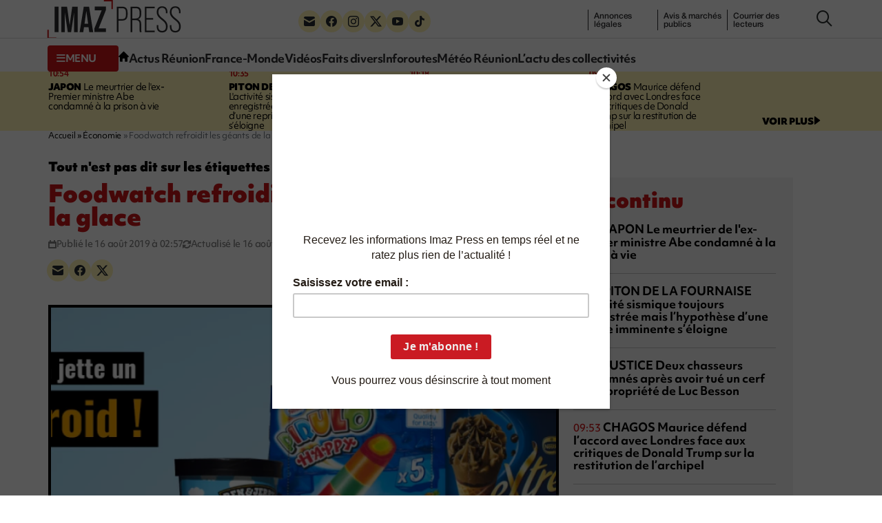

--- FILE ---
content_type: text/html; charset=UTF-8
request_url: https://imazpress.com/economie/foodwatch-refroidit-les-geants-de-la-glace
body_size: 11549
content:
<!DOCTYPE html>
<html lang="fr">
<head>
	<meta charset="utf-8" />
	<meta name="viewport" content="width=device-width, initial-scale=1.0">

		<script>
	window.Sddan = {
		"info": {
			"hd_m" : "",
			"hd_s256" : "",
			"uf_postal_code" : "",
			"uf_bday" : "",
			"uf_gender" : "",
		}
	}
	</script>

	<script type="text/javascript" src="https://choices.consentframework.com/js/pa/31443/c/uMdhH/cmp" referrerpolicy="origin" charset="utf-8" async></script>
	
		
    <title>Foodwatch refroidit les géants de la glace</title>
<meta name="description" content="[ÉCONOMIE] 💶  Dans un communiqué datant du 14 août, Foodwatch a alarmé sur la composition de quatres produits glacés phare de l&#039;été. Les producteurs sont accusés de ne pas tout indiqué quant à la composition des glaces commercialisées.">
<link rel="canonical" href="https://imazpress.com/economie/foodwatch-refroidit-les-geants-de-la-glace">
<meta property="og:title" content="Foodwatch refroidit les géants de la glace">
<meta property="og:description" content="Dans un article datant du 14 août 2019, Foodwatch (organisation non gouvernementale de défense des consommateurs) a alarmé sur la composition de quatres produits glacés phare de l&#039;été. L&#039;ONG accuse les producteurs de ne pas tout indiquer sur les étiquettes concernant la composition...">
<meta property="og:type" content="article">
<meta property="og:article:published_time" content="2019-08-15T22:57:00.000000Z">
<meta property="og:image" content="https://imazpress.com/thumbs/1200x630/source/0865331001565793416.png">

<meta name="twitter:title" content="Foodwatch refroidit les géants de la glace">
<meta name="twitter:description" content="Dans un article datant du 14 août 2019, Foodwatch (organisation non gouvernementale de défense des consommateurs) a alarmé sur la composition de quatres produits glacés phare de l&#039;été. L&#039;ONG accuse les producteurs de ne pas tout indiquer sur les étiquettes concernant la composition...">
<meta name="twitter:images0" content="https://imazpress.com/thumbs/1600x800/source/0865331001565793416.png">
<script type="application/ld+json">{"@context":"https://schema.org","@type":"NewsArticle","name":"Foodwatch refroidit les géants de la glace","description":"Dans un article datant du 14 août 2019, Foodwatch (organisation non gouvernementale de défense des consommateurs) a...","url":"https://imazpress.com/economie/foodwatch-refroidit-les-geants-de-la-glace","image":{"@type":"ImageObject","url":"https://imazpress.com/medias/source/0865331001565793416.png"},"headline":"Foodwatch refroidit les géants de la glace","mainEntityOfPage":"https://imazpress.com/economie/foodwatch-refroidit-les-geants-de-la-glace","articleSection":"Économie","articleBody":"Dans un article datant du 14 août 2019, Foodwatch (organisation non gouvernementale de défense des consommateurs) a alarmé sur la composition de quatres produits glacés phare de l'été. L'ONG accuse les producteurs de ne pas tout indiquer sur les étiquettes concernant la composition...","datePublished":"2019-08-15T22:57:00.000000Z","dateModified":"2019-08-16T05:08:00.000000Z","author":{"@type":"Organization","name":"Imaz Press Réunion","url":"https://imazpress.com"},"publisher":{"@type":"Organization","name":"Imaz Press Réunion","logo":"https://imazpress.com/build/assets/favicon-300x300-8f9e95f8.png"}}</script>

	<link rel="preconnect" href="https://cdnjs.cloudflare.com" crossorigin referrerpolicy="no-referrer">
	<link rel="preconnect" href="https://use.typekit.net" crossorigin referrerpolicy="no-referrer">
	<link rel="preconnect" href="https://p.typekit.net" crossorigin referrerpolicy="no-referrer">

	
	<link rel="stylesheet" href="https://use.typekit.net/tau1ide.css" referrerpolicy="no-referrer">

	<script defer src="https://cdnjs.cloudflare.com/ajax/libs/jquery/3.6.3/jquery.min.js" integrity="sha512-STof4xm1wgkfm7heWqFJVn58Hm3EtS31XFaagaa8VMReCXAkQnJZ+jEy8PCC/iT18dFy95WcExNHFTqLyp72eQ==" crossorigin="anonymous" referrerpolicy="no-referrer"></script>
	<script defer src="https://cdnjs.cloudflare.com/ajax/libs/bootstrap/5.2.3/js/bootstrap.min.js" integrity="sha512-1/RvZTcCDEUjY/CypiMz+iqqtaoQfAITmNSJY17Myp4Ms5mdxPS5UV7iOfdZoxcGhzFbOm6sntTKJppjvuhg4g==" crossorigin="anonymous" referrerpolicy="no-referrer"></script>
	<link rel="stylesheet" href="https://cdnjs.cloudflare.com/ajax/libs/photoswipe/5.4.4/photoswipe.min.css" integrity="sha512-LFWtdAXHQuwUGH9cImO9blA3a3GfQNkpF2uRlhaOpSbDevNyK1rmAjs13mtpjvWyi+flP7zYWboqY+8Mkd42xA==" crossorigin="anonymous" referrerpolicy="no-referrer" />
<script src="https://cdnjs.cloudflare.com/ajax/libs/photoswipe/5.4.4/umd/photoswipe.umd.min.js" integrity="sha512-BXwwGU7zCXVgpT2jpXnTbioT9q1Byf7NEXVxovTZPlNvelL2I/4LjOaoiB2a19L+g5za8RbkoJFH4fMPQcjFFw==" crossorigin="anonymous" referrerpolicy="no-referrer"></script>
<script src="https://cdnjs.cloudflare.com/ajax/libs/photoswipe/5.4.4/umd/photoswipe-lightbox.umd.min.js" integrity="sha512-D16CBrIrVF48W0Ou0ca3D65JFo/HaEAjTugBXeWS/JH+1KNu54ZOtHPccxJ7PQ44rTItUT6DSI6xNL+U34SuuQ==" crossorigin="anonymous" referrerpolicy="no-referrer"></script>
<script defer src="https://cdnjs.cloudflare.com/ajax/libs/slick-carousel/1.8.1/slick.min.js" integrity="sha512-XtmMtDEcNz2j7ekrtHvOVR4iwwaD6o/FUJe6+Zq+HgcCsk3kj4uSQQR8weQ2QVj1o0Pk6PwYLohm206ZzNfubg==" crossorigin="anonymous" referrerpolicy="no-referrer"></script>
<link rel="preload" href="https://cdnjs.cloudflare.com/ajax/libs/slick-carousel/1.8.1/slick.min.css" integrity="sha512-yHknP1/AwR+yx26cB1y0cjvQUMvEa2PFzt1c9LlS4pRQ5NOTZFWbhBig+X9G9eYW/8m0/4OXNx8pxJ6z57x0dw==" crossorigin="anonymous" referrerpolicy="no-referrer" />
<link rel="preload" href="https://cdnjs.cloudflare.com/ajax/libs/slick-carousel/1.8.1/slick-theme.min.css" integrity="sha512-17EgCFERpgZKcm0j0fEq1YCJuyAWdz9KUtv1EjVuaOz8pDnh/0nZxmU6BBXwaaxqoi9PQXnRWqlcDB027hgv9A==" crossorigin="anonymous" referrerpolicy="no-referrer" />
	<link rel="preload" as="style" href="https://imazpress.com/build/assets/app-04ecd06f.css" /><link rel="modulepreload" href="https://imazpress.com/build/assets/app-6ba3e5bf.js" /><link rel="stylesheet" href="https://imazpress.com/build/assets/app-04ecd06f.css" /><script type="module" src="https://imazpress.com/build/assets/app-6ba3e5bf.js" defer></script>
	<link rel="icon" href="https://imazpress.com/build/assets/favicon-150x150-ca6c2919.png" sizes="32x32" />
	<link rel="icon" href="https://imazpress.com/build/assets/favicon-300x300-8f9e95f8.png" sizes="192x192" />
	<link rel="apple-touch-icon" href="https://imazpress.com/build/assets/favicon-300x300-8f9e95f8.png" />
	<meta name="msapplication-TileImage" content="https://imazpress.com/build/assets/favicon-300x300-8f9e95f8.png" />

			<link rel="alternate" type="application/rss+xml" href="https://imazpress.com/feed" title="Imaz Press Réunion">
				

	
		<meta name="apple-itunes-app" content="app-id=1642212407">

		<!-- Liste des tags pour le site : imazpress.com -->

	<!-- Page : home -->

	<!-- Script programmatique -->
	<script type="text/javascript" src="https://tagmanager.smartadserver.com/2044/664169/smart.prebid.js" async></script>

	<!-- Script générique -->
	<script type="application/javascript" src="https://ced.sascdn.com/tag/2044/smart.js" async></script>
	<script type="application/javascript">
		var sas = sas || {};
		sas.cmd = sas.cmd || [];
		sas.cmd.push(function() {
			sas.setup({ networkid: 2044, domain: "https://www8.smartadserver.com", async: true });
		});
				sas.cmd.push(function() {
			sas.call("onecall", {
				siteId: 664169,
				pageId: 1989808,
				formats: [
				{ id: 44149, tagId: "WEB_HABILLAGE" }
				,{ id: 44152, tagId: "WEB_INTERSTITIEL" }
				,{ id: 79409, tagId: "WEB_MBAN_ATF0" }
				,{ id: 84652, tagId: "WEB_MBAN_ATF1" }
				,{ id: 106522, tagId: "WEB_MBAN_ATF1A" }
				,{ id: 84653, tagId: "WEB_MBAN_ATF2" }
				,{ id: 122661, tagId: "WEB_MPAVE_ATF_READ" }
				,{ id: 79425, tagId: "WEB_MPAVE_ATF0" }
				,{ id: 105152, tagId: "WEB_MPAVE_ATF0A" }
				,{ id: 84657, tagId: "WEB_MPAVE_ATF1" }
				,{ id: 106521, tagId: "WEB_MPAVE_ATF1A" }
				,{ id: 121165, tagId: "WEB_FOOTER" }
				],
				target: ''
			});
		});
			</script>
			<!-- Google Tag Manager -->
	<script>(function(w,d,s,l,i){w[l]=w[l]||[];w[l].push({'gtm.start':
	new Date().getTime(),event:'gtm.js'});var f=d.getElementsByTagName(s)[0],
	j=d.createElement(s),dl=l!='dataLayer'?'&l='+l:'';j.async=true;j.src=
	'https://www.googletagmanager.com/gtm.js?id='+i+dl;f.parentNode.insertBefore(j,f);
	})(window,document,'script','dataLayer','GTM-TKRLPKQ');</script>
	<!-- End Google Tag Manager -->

		
	<script type="text/javascript"> (function(c,l,a,r,i,t,y){ c[a]=c[a]||function(){(c[a].q=c[a].q||[]).push(arguments)}; t=l.createElement(r);t.async=1;t.src="https://www.clarity.ms/tag/"+i; y=l.getElementsByTagName(r)[0];y.parentNode.insertBefore(t,y); })(window, document, "clarity", "script", "qb7q7wccr7"); </script>
		
	<meta name="csrf-token" content="wJgU0xiduQ69MSX0oU7GChDV8tmNAJmLLqpuZEaA">

		<script id="mcjs">!function(c,h,i,m,p){m=c.createElement(h),p=c.getElementsByTagName(h)[0],m.async=1,m.src=i,p.parentNode.insertBefore(m,p)}(document,"script","https://chimpstatic.com/mcjs-connected/js/users/bed81b600e3e95e0be1675502/e5ca5237468530f5e66dfd443.js");</script>
	
</head>
<body>

	

	<div id="WEB_INTERSTITIEL"></div>
	<script type="application/javascript">
		sas.cmd.push(function() {
			sas.render("WEB_INTERSTITIEL");  
		});
	</script>

	<div class="wrapper">
					<header class="header js-header">
						<div class="container">
				<div class="header__inner">
					<a class="nav-trigger hidden-lg hidden-md" data-bs-toggle="collapse" href="#menuCollapse" role="button" aria-expanded="false" aria-controls="menuCollapse">
						<span></span>
					</a>
		
										<div class="logo">
						<a href="https://imazpress.com">
							<img src="https://imazpress.com/build/assets/logo-81a66e9e.svg" alt="Imaz Press Réunion" width="193" height="55">
						</a>
					</div><!-- /.logo -->
					
		
					<div class="header__menu collapse collapse-xs" id="menuCollapse">
						<div class="socials hidden-xs hidden-sm">
							<ul>
								<li>
									<a href="https://imazpress.com/la-lettre-dinformation-dimazpress-com">
										<i class="icon-envelope"></i>
									</a>
								</li>

								<li>
									<a href="https://www.facebook.com/ipreunion/">
										<i class="icon-facebook"></i>
									</a>
								</li>

								<li>
									<a href="https://www.instagram.com/imazpressreunion/">
										<i class="icon-instagram"></i>
									</a>
								</li>

								<li>
									<a href="https://x.com/ipreunion">
										<i class="icon-twitter-x"></i>
									</a>
								</li>

								<li>
									<a href="https://www.youtube.com/channel/UCZfVorL83NxkuNOks8XhN3w">
										<i class="icon-youtube"></i>
									</a>
								</li>

								<li>
									<a href="https://www.tiktok.com/@imazpressreunion">
										<i class="icon-tiktok"></i>
									</a>
								</li>
							</ul>
						</div><!-- /.socials -->
		
						<ul class="list-links hidden-xs hidden-sm">
							<li>
								<a href="https://imazpress.com/annonces-legales">annonces l&eacute;gales</a>
							</li>
		
							<li>
								<a href="https://imazpress.com/annonces-legales">Annonces légales</a>
							</li>
		
							<li>
								<a href="https://imazpress.com/marches-publics">Avis & marchés publics</a>
							</li>
		
							<li>
								<a href="https://imazpress.com/article/courrier-des-lecteurs">Courrier des lecteurs</a>
							</li>
						</ul><!-- /.list-links -->
		
						<div class="header__nav">
							<div class="header__utils">
								<a class="btn-burger-text collapsed hidden-xs hidden-sm" data-bs-toggle="collapse" href="#headerDropdown" role="button" aria-expanded="false" aria-controls="headerDropdown">
									<span class="collapsed">
										<i class="icon-burger"></i>
		
										<span>menu</span>
									</span>
		
									<span class="expanded">
										<i class="icon-multiplication"></i>

										<span>Fermer</span>
									</span>
								</a>
		
								<div class="header__dropdown collapse" id="headerDropdown">
									<div class="header__accordion">
										<div class="header__accordion-item">
											<a class="header__accordion-trigger h4" data-bs-toggle="collapse" href="#headerAccordion1" role="button" aria-expanded="true" aria-controls="headerAccordion1">
												<span>TOUTE L’ACTUALITÉ</span>
		
												<i class="icon-chevron-down"></i>
											</a>
		
											<div class="header__accordion-content collapse show" id="headerAccordion1">
												<ul class="list-plain yellow-highlight">
													<li>
														<a class="fw-bold" href="https://imazpress.com/actu-en-direct">L’actu en continu</a>
													</li>
		
																										<li>
														<a class="fw-bold" href="https://imazpress.com/article/volcan">Volcan</a>
													</li>
																										<li>
														<a class="fw-bold" href="https://imazpress.com/article/saison-cyclonique">Saison cyclonique</a>
													</li>
															
												</ul><!-- /.list-plain -->
		
												<ul class="list-plain">
													<li>
														<a href="https://imazpress.com/article/faits-divers">Faits divers</a>
													</li>

													<li>
														<a href="https://imazpress.com/article/actus-reunion">Actus Réunion</a>
													</li>

													<li>
														<a href="https://imazpress.com/article/france-monde">France-Monde</a>
													</li>

													<li>
														<a href="https://imazpress.com/article/zoom/inforoute">Inforoutes</a>
													</li>

													<li>
														<a href="https://imazpress.com/article/zoom/meteo">Météo Réunion</a>
													</li>

													<li>
														<a href="https://imazpress.com/article/zoom">L’actu des collectivités</a>
													</li>

													<li>
														<a href="https://imazpress.com/article/economie">Économie</a>
													</li>

													<li>
														<a href="https://imazpress.com/article/sports">Sports</a>
													</li>

													<li>
														<a href="https://imazpress.com/article/culture">Culture</a>
													</li>

													<li>
														<a href="https://imazpress.com/article/social">Social</a>
													</li>

													<li>
														<a href="https://imazpress.com/article/zoom/sante">Santé</a>
													</li>

													<li>
														<a href="https://imazpress.com/article/municipales-2026">Municipales 2026</a>
													</li>

													<li>
														<a href="https://imazpress.com/article/mayotte">Mayotte</a>
													</li>

													<li>
														<a href="https://imazpress.com/article/madagascar">Madagascar</a>
													</li>

													<li>
														<a href="https://imazpress.com/article/volcan">Volcan</a>
													</li>

													<li>
														<a href="https://imazpress.com/article/grand-raid">Grand Raid</a>
													</li>

													<li>
														<a href="https://imazpress.com/article/chikungunya">Chikungunya</a>
													</li>

													<li>
														<a href="https://imazpress.com/article/zoom/baleines">Baleines</a>
													</li>
												</ul><!-- /.list-plain -->
											</div><!-- /.header__accordion-content -->
										</div><!-- /.header__accordion-item -->
		
										<div class="header__accordion-item">
											<a class="header__accordion-trigger h4" data-bs-toggle="collapse" href="#headerAccordion2" role="button" aria-expanded="true" aria-controls="headerAccordion2">
												<span>À DÉCOUVRIR</span>
		
												<i class="icon-chevron-down"></i>
											</a>
		
											<div class="header__accordion-content collapse show" id="headerAccordion2">
												<ul class="list-plain">
													<li>
														<a href="https://imazpress.com/notre-selection-video">Vidéos</a>
													</li>
		
													<li>
														<a href="https://imazpress.com/article/selection-de-la-redaction">Sélection de la Rédaction</a>
													</li>
		
													<li>
														<a href="https://imazpress.com/article/courrier-des-lecteurs">Courrier des lecteurs</a>
													</li>
		
													<li>
														<a href="https://imazpress.com/article/les-plus-lus">Les plus lus</a>
													</li>
		
													<li>
														<a href="https://imazpress.com/article/zoom/sa-le-kalou-sa-le-gadyamb">Sa lé kalou, sa lé gadyamb</a>
													</li>
		
													<li>
														<a href="https://imazpress.com/article/zoom/lo-gou-mon-pei">Lo gou mon péi</a>
													</li>
		
													<li>
														<a href="https://imazpress.com/article/zoom/publireportages">Publireportages</a>
													</li>
												</ul><!-- /.list-plain -->
		
												<ul class="list-plain">
													<li>
														<a class="fw-bold" href="https://imazpress.com/annonces-legales">Annonces légales</a>
													</li>
		
													<li>
														<a class="fw-bold" href="https://imazpress.com/marches-publics">Appels d’offre & marché publics</a>
													</li>
												</ul><!-- /.list-plain -->
											</div><!-- /.header__accordion-content -->
										</div><!-- /.header__accordion-item -->
									</div><!-- /.header__accordion -->
		
									<a class="header__box-link" href="/actus-reunion/toute-l-actualite-de-la-reunion-et-du-monde-sur-votre-mobile-grace-a-l-application-imazpress">
										<i class="icon-mobile"></i>
		
										Télécharger l’application mobile
									</a><!-- /.header__box-link -->
		
									<div class="header__box-socials">
										<div class="socials">
											<ul>
												<li>
													<a href="https://imazpress.com/la-lettre-dinformation-dimazpress-com">
														<i class="icon-envelope"></i>
													</a>
												</li>
		
												<li>
													<a href="https://www.facebook.com/ipreunion/">
														<i class="icon-facebook"></i>
													</a>
												</li>
		
												<li>
													<a href="https://www.instagram.com/imazpressreunion/">
														<i class="icon-instagram"></i>
													</a>
												</li>
		
												<li>
													<a href="https://x.com/ipreunion">
														<i class="icon-twitter-x"></i>
													</a>
												</li>
		
												<li>
													<a href="https://www.youtube.com/channel/UCZfVorL83NxkuNOks8XhN3w">
														<i class="icon-youtube"></i>
													</a>
												</li>
		
												<li>
													<a href="https://www.tiktok.com/@imazpressreunion">
														<i class="icon-tiktok"></i>
													</a>
												</li>
											</ul>
										</div><!-- /.socials -->
									</div><!-- /.header__box-socials -->
								</div><!-- /.header__dropdown -->
		
								<a class="hidden-xs hidden-sm" href="https://imazpress.com">
									<i class="icon-home"></i>
								</a>
							</div><!-- /.header__utils -->
		
							<nav class="nav">
								<ul>
									<li>
										<a href="https://imazpress.com/article/actus-reunion">Actus Réunion</a>
									</li>
		
									<li>
										<a href="https://imazpress.com/article/france-monde">France-Monde</a>
									</li>
		
									<li>
										<a href="https://imazpress.com/notre-selection-video">Vidéos</a>
									</li>
		
									<li>
										<a href="https://imazpress.com/article/faits-divers">Faits divers</a>
									</li>
		
									<li>
										<a href="https://imazpress.com/article/zoom/inforoute">Inforoutes</a>
									</li>
		
									<li>
										<a href="https://imazpress.com/article/zoom/meteo">Météo Réunion</a>
									</li>
		
									<li>
										<a href="https://imazpress.com/article/zoom">L’actu des collectivités</a>
									</li>
								</ul>
							</nav><!-- /.nav -->
						</div><!-- /.header__nav -->
					</div><!-- /.header__menu -->
		
					<div class="icons">
						<a href="#" class="search-trigger js-search-trigger" type="button" data-bs-toggle="modal" data-bs-target=" #searchModal">
							<i class="icon-search"></i>
						</a>
					</div><!-- /.icons -->
				</div><!-- /.header__inner -->
			</div><!-- /.container -->
		</header><!-- /.header -->		
		<main class="main">

							<section class="section-bar">
				<div class="container">
					<div class="section__content">
						<div class="timeline">
							<div class="row">
																<div class="col-lg-3 col-md-6">
									<article class="article-timeline">
										<div class="article__time">					
											<time>10:54</time>
																					</div><!-- /.article__time -->
					
																				<p><a href="https://imazpress.com/france-monde/japon-le-meurtrier-de-l-ex-premier-ministre-abe-condamne-a-la-prison-a-vie"><strong>JAPON</strong> Le meurtrier de l'ex-Premier ministre Abe condamné à la prison à vie</a></p>
																			</article><!-- /.article -->
								</div><!-- /.col-md-3 -->
																<div class="col-lg-3 col-md-6">
									<article class="article-timeline">
										<div class="article__time">					
											<time>10:35</time>
																					</div><!-- /.article__time -->
					
																				<p><a href="https://imazpress.com/volcan/piton-de-la-fournaise-l-activite-sismique-toujours-enregistree-mais-l-hypothese-d-une-reprise-imminente-s-eloigne"><strong>PITON DE LA FOURNAISE</strong> L'activité sismique toujours enregistrée mais l’hypothèse d’une reprise imminente s’éloigne</a></p>
																			</article><!-- /.article -->
								</div><!-- /.col-md-3 -->
																<div class="col-lg-3 col-md-6">
									<article class="article-timeline">
										<div class="article__time">					
											<time>10:18</time>
																					</div><!-- /.article__time -->
					
																				<p><a href="https://imazpress.com/france-monde/deux-chasseurs-condamnes-apres-avoir-tue-un-cerf-sur-la-propriete-de-luc-besson"><strong>JUSTICE</strong> Deux chasseurs condamnés après avoir tué un cerf sur la propriété de Luc Besson</a></p>
																			</article><!-- /.article -->
								</div><!-- /.col-md-3 -->
																<div class="col-lg-3 col-md-6">
									<article class="article-timeline">
										<div class="article__time">					
											<time>09:53</time>
																					</div><!-- /.article__time -->
					
																				<p><a href="https://imazpress.com/toute-l-actu/chagos-maurice-defend-l-accord-avec-londres-face-aux-critiques-de-donald-trump-sur-la-restitution-de-l-archipel"><strong>CHAGOS</strong> Maurice défend l’accord avec Londres face aux critiques de Donald Trump sur la restitution de l’archipel</a></p>
																			</article><!-- /.article -->
								</div><!-- /.col-md-3 -->
															</div><!-- /.row -->
						</div><!-- /.timeline -->

						<a href="https://imazpress.com/actu-en-direct">
							<span>voir plus</span>

							<i class="icon-triangle-right"></i>
						</a>
					</div><!-- /.section__content -->
				</div><!-- /.container -->
			</section><!-- /.section-bar -->
									
			
			<section class="section-split section-split--alt">
				<div class="container">
					<div class="section__entry">
							<nav class="breadcrumbs" aria-label="Fil d’ariane" style="--bs-breadcrumb-divider: '&raquo;';">
            <ol class="breadcrumb" itemscope itemtype="https://schema.org/BreadcrumbList" id="breadcrumbs">
                
                    <li class="breadcrumb-item active" itemprop="itemListElement" itemscope itemtype="https://schema.org/ListItem">
                                                <a href="https://imazpress.com" itemprop="item" href="https://example.com/dresses">
                                                    <span itemprop="name">Accueil</span>
                            <meta itemprop="position" content="0" />
                                                </a>
                                            </li>

                
                    <li class="breadcrumb-item active" itemprop="itemListElement" itemscope itemtype="https://schema.org/ListItem">
                                                <a href="https://imazpress.com/article/economie" itemprop="item" href="https://example.com/dresses">
                                                    <span itemprop="name">Économie</span>
                            <meta itemprop="position" content="1" />
                                                </a>
                                            </li>

                
                    <li class="breadcrumb-item" itemprop="itemListElement" itemscope itemtype="https://schema.org/ListItem">
                                                    <span itemprop="name">Foodwatch refroidit les géants de la glace</span>
                            <meta itemprop="position" content="2" />
                                            </li>

                            </ol>
        </nav>

					</div><!-- /.section__entry -->

					<div class="row">
						<div class="col-md-8">
							<div class="section__content">
								<article class="article-large">
									<header class="article__head">
												<p class="h5">Tout n&#039;est pas dit sur les étiquettes</p>
	
	<h1>Foodwatch refroidit les géants de la glace</h1>

	<ul class="list-info">
		<li>
			<i class="icon-calendar"></i>

			<span>Publié le 16 août 2019 à 02:57</span>
		</li>

				<li>
			<i class="icon-refresh"></i>

			<span>Actualisé le 16 août 2019 à 09:08</span>
		</li>
			</ul><!-- /.list-info -->

	<div class="socials">
											<ul>
												<li>
													<a href="#" data-share="email" aria-label="Partager par e-mail">
														<i class="icon-envelope"></i>
													</a>
												</li>

												<li>
													<a href="#" data-share="facebook" aria-label="Partager sur Facebook">
														<i class="icon-facebook"></i>
													</a>
												</li>

												<li>
													<a href="#" data-share="twitter" aria-label="Partager sur X">
														<i class="icon-twitter-x"></i>
													</a>
												</li>
											</ul>
										</div>
									</header><!-- /.article__head -->

									
									<div class="article__images" id="gallery">
																				<figure class="article__image">
											<a href="https://imazpress.com/medias/source/0865331001565793416.png" data-pswp-width="800" data-pswp-height="418">
												<picture><source media="(max-width: 480px)" srcset="https://imazpress.com/thumbs/480x316/source/0865331001565793416.png.webp"/><source srcset="https://imazpress.com/thumbs/725x477/source/0865331001565793416.png.webp, https://imazpress.com/thumbs/800x526/source/0865331001565793416.png.webp 2x"/><img width="725" height="477" src="https://imazpress.com/thumbs/725x477/source/0865331001565793416.png.webp" alt="Foodwatch refroidit les géants de la glace"></picture>											</a>
										</figure>
																				
																			</div><!-- /.article__images -->

									<div class="article__body">
										
	
		<p>
		<strong>Dans un article datant du 14 août 2019, Foodwatch (organisation non gouvernementale de défense des consommateurs) a alarmé sur la composition de quatres produits glacés phare de l&#039;été. L&#039;ONG accuse les producteurs de ne pas tout indiquer sur les étiquettes concernant la composition des glaces commercialisées.</strong>
	</p>
		

	<!-- Format : WEB_MPAVE_ATF_READ (inread) -->

	<div id="WEB_MPAVE_ATF_READ"></div>
	<script type="application/javascript">
		sas.cmd.push(function() {
			sas.render("WEB_MPAVE_ATF_READ");  
		});
	</script>

	<p>
On les déguste volontiers après une journée à la plage, les glaces sont inscrites dans notre quotidien. <b><a href="https://www.foodwatch.org/fr/actualites/2019/glaces-quatre-arnaques-sur-letiquette-qui-jettent-un-froid/" target="_blank"><span style="color:#0000ff;">Dans un article, Foodwatch a alerté sur la composition des produits vendus</span></a></b>. De quoi refroidir les consommateurs. La sonnette d’alarme tirée concerne quatre produits mais ils ne sont pas les seuls à être potentiellement dangereux pour la santé. " Nous avons évoqués ces produits car ils sont emblématiques, ils sont particulièrement consommés en France " explique Camille Dorioz, responsable à Foodwatch.</p>
<p>
L’enquête mené a nécessité un long travail en amont puis deux semaines d’enquête et de vérification en scrutant les étiquettes dans les magasins vendant les produits. Tous ne présentent de danger pour les consommateurs mais il est reproché aux marques un manque de transparence.</p>
<h3>
Entre risques cardiaques et traces d’insectes</h3>
<p><b><a href="https://www.foodwatch.org/fr/actualites/2019/glaces-quatre-arnaques-sur-letiquette-qui-jettent-un-froid/" target="_blank"><span style="color:#0000ff;">Parmi les glaces citées par Foodwatch,</span></a></b> Ben et Jerry’s. Les produits vendus en pot, particulièrement prisés par les jeunes présentent des traces de phosphates. À dose journalière excessive, le produit présente des risques cardiaques. Dans ce sens l’autorité Européenne de sécurité des aliments(EFSA) a durci la réglementation en juin 2019, réduisant le taux acceptable de phosphate dans le corps.</p>
<!-- Content_2 -->

									<!-- Format : WEB_MPAVE_ATF_READ (inread) -->

									<div id="WEB_MPAVE_ATF_READ"></div>
									<script type="application/javascript">
										sas.cmd.push(function() {
											sas.render("WEB_MPAVE_ATF_READ");  
										});
									</script>
<p>
Pour d’autres, il n’y a pas de risque pour la santé mais il est reproché aux marques de ne pas être tout à fait transparentes quant à la composition des glaces. Les cornets Extreme sont épinglés pour la présence de Shellac. Si le nom peut paraître très scientifique, il s’agit en fait de petites sécrétions de cochenilles asiatiques que le fabricant utilise pour l’enrobage.</p>
<p>
Autre marque concernée par la présence de trace d’insectes, les Pirulo Happy, glace à l’eau prisée par les enfants. Dans ce cas ci, Nestlé, le fabricant, a eu recours au colorant E120 pour donner une teinte rouge à la glace. Ce que nous savons moins, ce colorant potentiellement allergène est fabriqué à base de cochenilles broyées. L’EFSA a d’ailleurs recommandé d’éviter autant que possible sa consommation. " Nous ne réclamons pas que soit inscrit noir sur blanc la présence d’insecte, nous voulons simplement une information précisant sur l’emballage " Présence de traces animales " comme c’est le cas pour les produits contenant des traces végétales ".</p>
<h3>
Des informations plus claires</h3>
<p>
Le dernier géant des glaciers n’est autre que Carte d’Or, qui vend entre autre des bacs de sorbets. Composés principalement d’eau, de sucre et de fruits, le produit contient également des traces de lactose utilisé pour améliorer l’onctuosité. Si la législation autorise le lait à environ 1%, peu de marque en utilisent. Carte d’Or figure parmi ces rares utilisateurs. Cela pose un problème pour les intolérants au lactose qui de ce fait ne peuvent pas consommer cette glace.    </p>
<p><b><a href="https://www.foodwatch.org/fr/actualites/2019/glaces-quatre-arnaques-sur-letiquette-qui-jettent-un-froid/" target="_blank"><span style="color:#0000ff;">Foodwatch se défend toute fois d’inquiéter les consommateurs</span></a></b>. " L’idée n’est pas de dire aux gens de ne plus manger de glace, mais de leur dire ne vous fiez pas à la devanture, lisez les étiquettes ". assure Camille Dorioz.</p>
<!-- Content_3 -->

									<!-- Format : WEB_MPAVE_ATF_READ (inread) -->

									<div id="WEB_MPAVE_ATF_READ"></div>
									<script type="application/javascript">
										sas.cmd.push(function() {
											sas.render("WEB_MPAVE_ATF_READ");  
										});
									</script>
<p><b>www.ipreunion.com</b></p>

	
		<p class="article__tags">Actualité de La Réunion, Foodwatch, glace, produits dangereux, colorants, insectes, lactose</p><!-- /.article__tags -->
	

			<div id="comments" class="comments-area">
    <div id="respond" style="width: 0;height: 0;clear: both;margin: 0;padding: 0;"></div>
    <div id="wpdcom" class="wpdiscuz_unauth wpd-default wpd-layout-1 wpd-comments-open">
        <div class="wc_social_plugin_wrapper">
        </div>
        <div class="wpd-form-wrap">
            <div class="wpd-form-head">
                <div class="wpd-auth">
                    <div class="wpd-login">
                    </div>
                </div>
            </div>
            <div class="wpd-form wpd-form-wrapper wpd-main-form-wrapper" id="wpd-main-form-wrapper">
                <form class="wpd_comm_form wpd_main_comm_form" method="post" action="https://imazpress.com/economie/foodwatch-refroidit-les-geants-de-la-glace/commentaire">
                    <input type="hidden" name="_token" value="wJgU0xiduQ69MSX0oU7GChDV8tmNAJmLLqpuZEaA">                    <input type="hidden" name="wc_parent">
                    <div class="wpd-field-comment">
                        <div class="wpdiscuz-item wc-field-textarea">
                            <div class="wpdiscuz-textarea-wrap ">
                                <div class="wpd-avatar">
                                    <img alt="guest" src="https://secure.gravatar.com/avatar/?s=56&amp;d=mm&amp;r=g" loading="lazy" srcset="https://secure.gravatar.com/avatar/?s=112&amp;d=mm&amp;r=g 2x" class="avatar avatar-56 photo avatar-default" loading="lazy" decoding="async" width="56" height="56">                                    
                                </div>
                                <div id="wpd-editor-wraper">
                                    <div id="wpd-editor">
                                        <textarea name="wc_comment" placeholder="Laissez un commentaire" name="comment" class="wpd-editor"></textarea>
                                        <div class="invalid-feedback"></div>
                                    </div>
                                </div>
                            </div>
                        </div>
                    </div>
                    <div class="wpd-form-foot" style="display:none;">
                        <div class="wpdiscuz-textarea-foot">
                            <div class="wpdiscuz-button-actions"></div>
                        </div>
                        <div class="wpd-form-row">
                            <div class="wpd-form-col-left" style="width: 43%;">
                                <div class="wpdiscuz-item wc_name-wrapper wpd-has-icon">
                                    <div class="wpd-field-icon"><i class="icon-user"></i></div>
                                    <label for="wc_name" class="wpdlb">Nom*</label>
                                    <input id="wc_name" value="" required="required" aria-required="true" class="wc_name wpd-field" type="text" name="wc_name" placeholder="Nom*" maxlength="50" pattern=".{3,50}" title="">
                                    <div class="invalid-feedback"></div>
                                </div>
                                <div class="wpdiscuz-item wc_email-wrapper wpd-has-icon">
                                    <div class="wpd-field-icon"><i class="icon-at"></i></div>
                                    <label for="wc_email" class="wpdlb">E-mail*</label>
                                    <input id="wc_email" value="" required="required" aria-required="true" class="wc_email wpd-field" type="email" name="wc_email" placeholder="E-mail*">
                                    <div class="invalid-feedback"></div>
                                </div>
                            </div>
                            <div class="wpd-form-col-right">
                                <div class="wpd-field-captcha wpdiscuz-item">
                                    <div class="wpdiscuz-recaptcha" id="wpdiscuz-recaptcha" style="transform: scale(0.85);">
                                        <div style="width: 304px; height: 78px;">
                                            <div class="g-recaptcha" data-sitekey="6LdJHhQgAAAAAEr2KN0HguBHGlX98xl6JZBoT4Mq" data-size="normal" data-theme="light" id="recaptcha-element"></div>
                                        </div>
                                    </div>
                                    <div class="invalid-feedback"></div>
                                    <div class="clearfix"></div>
                                </div>
                                <div class="wc-field-submit">
                                    <input id="wpd-field-submit" class="wc_comm_submit wpd_not_clicked wpd-prim-button" type="submit" name="submit" value="Publier le commentaire">
                                </div>
                            </div>
                            <div class="clearfix"></div>
                        </div>
                    </div>
                </form>
            </div>
        </div>
        <div id="wpd-threads" class="wpd-thread-wrapper">
            <div class="wpd-thread-head">
                <div class="wpd-thread-info">
                    1 Commentaires                   
                </div>
            </div>
            <div class="wpd-thread-list">
                                            <div id="wpd-comm-61424_0" class="comment even thread-even depth-1 wpd-comment wpd_comment_level-1">
                <div class="wpd-comment-wrap wpd-blog-guest">
                    <div class="wpd-comment-left ">
                        <div class="wpd-avatar ">
                            <img alt="MovéLang" src="https://www.gravatar.com/avatar/32a438c6ab65f27fa0eb85405906386e.jpg?s=64&amp;d=mp&amp;r=g" loading="lazy" srcset="https://www.gravatar.com/avatar/32a438c6ab65f27fa0eb85405906386e.jpg?s=128&amp;d=mp&amp;r=g 2x" class="avatar avatar-64 photo" loading="lazy" decoding="async" width="64" height="64">
                        </div>
                    </div>
                    <div id="comment-61424" class="wpd-comment-right">
                        <div class="wpd-comment-header">
                            <div class="wpd-comment-author ">
                                MovéLang
                            </div>
                            <div class="wpd-comment-date" title="6 novembre 2019 à 09:15">
                                <i class="far fa-clock" aria-hidden="true"></i>
                                                                6 ans
                                                            </div>
                                                        <div class="wpd-space"></div>
                        </div>
                        <div class="wpd-comment-text">
                            <p>Le boeuf peï est malade et bien malade, cancérigène et potentiellement beaucoup d'autres maladies, , en plus, c'est beaucoup plus cher que la viande française garantie saine.Ça n'empêche pas les gens de continuer de consommer</p>
                        </div>
                                                <div class="wpd-comment-footer">
                            <div class="wpd-reply-button">
                                <i class="icon-reply"></i>
                                <span>Répondre</span>
                            </div>
                            <div class="wpd-space"></div>
                        </div>
                                                                    </div>
                </div>
            </div>
    
                                        </div>
        </div>
    </div>
</div>										</div><!-- /.article__body -->
								</article><!-- /.article-large -->
							</div><!-- /.section__content -->
						</div><!-- /.col-md-8 -->

						<div class="col-md-4 hidden-xs">
							<aside class="section__aside">
								
<!-- Format : WEB_MPAVE_ATF0 (pavé/grand angle) -->

<div id="WEB_MPAVE_ATF0"></div>
<script type="application/javascript">
    sas.cmd.push(function() {
        sas.render("WEB_MPAVE_ATF0");  
    });
</script>


<div class="widget">
									<div class="widget__head">
										<p class="h2">En continu</p>
									</div><!-- /.widget__head -->

									<div class="widget__content">
										<ul>
																						<li>
												<p>	
													<time>10:54</time>
																										<a href="https://imazpress.com/france-monde/japon-le-meurtrier-de-l-ex-premier-ministre-abe-condamne-a-la-prison-a-vie"><strong>JAPON</strong> Le meurtrier de l'ex-Premier ministre Abe condamné à la prison à vie</a>
																									</p>
											</li>		
																						<li>
												<p>	
													<time>10:35</time>
																										<a href="https://imazpress.com/volcan/piton-de-la-fournaise-l-activite-sismique-toujours-enregistree-mais-l-hypothese-d-une-reprise-imminente-s-eloigne"><strong>PITON DE LA FOURNAISE</strong> L'activité sismique toujours enregistrée mais l’hypothèse d’une reprise imminente s’éloigne</a>
																									</p>
											</li>		
																						<li>
												<p>	
													<time>10:18</time>
																										<a href="https://imazpress.com/france-monde/deux-chasseurs-condamnes-apres-avoir-tue-un-cerf-sur-la-propriete-de-luc-besson"><strong>JUSTICE</strong> Deux chasseurs condamnés après avoir tué un cerf sur la propriété de Luc Besson</a>
																									</p>
											</li>		
																						<li>
												<p>	
													<time>09:53</time>
																										<a href="https://imazpress.com/toute-l-actu/chagos-maurice-defend-l-accord-avec-londres-face-aux-critiques-de-donald-trump-sur-la-restitution-de-l-archipel"><strong>CHAGOS</strong> Maurice défend l’accord avec Londres face aux critiques de Donald Trump sur la restitution de l’archipel</a>
																									</p>
											</li>		
																						<li>
												<p>	
													<time>09:40</time>
																										<a href="https://imazpress.com/culture/les-nuits-de-la-lecture-reviennent-pour-une-10e-edition-sur-le-theme-villes-et-campagnes"><strong>CULTURE</strong> Les Nuits de la lecture reviennent pour une 10ème édition sur le thème "Villes et campagnes"</a>
																									</p>
											</li>		
																					</ul>
									</div><!-- /.widget__content -->

									<div class="widget__actions">
										<a class="btn btn-black" href="https://imazpress.com/actu-en-direct">
											<span>Plus d’infos</span>

											<i class="icon-triangle-right"></i>
										</a>
									</div><!-- /.widget__actions -->
								</div><!-- /.widget -->
<div class="widget">
    <a href="/actus-reunion/toute-l-actualite-de-la-reunion-et-du-monde-sur-votre-mobile-grace-a-l-application-imazpress">
        <img loading="lazy" width="300" height="250" src="https://imazpress.com/build/assets/autopromo-app-be9792a5.jpg" alt="Télécharger l’appli">    </a>
</div>

							</aside><!-- /.section__aside -->
						</div><!-- /.col-md-4 -->
					</div><!-- /.row -->
				</div><!-- /.container -->
			</section><!-- /.section-split -->

		</main><!-- /.main -->

					<footer class="footer">
			<div class="container">
				<div class="footer__actions">
					<a href="#" class="btn btn-black btn-pill btn-fit js-to-top">
						<span>Retour en haut</span>
		
						<i class="icon-arrow-up-round"></i>
					</a>
				</div><!-- /.footer__actions -->
		
				<div class="footer__content">
					<div class="footer__box">
						<p class="h4">Toute L’Actualité</p>
		
						<div class="footer__nav">
							<ul class="list-plain yellow-highlight">
								<li>
									<a class="fw-bold" href="https://imazpress.com/actu-en-direct">L’actu en continu</a>
								</li>
		
																<li>
									<a class="fw-bold" href="https://imazpress.com/article/volcan">Volcan</a>
								</li>
																<li>
									<a class="fw-bold" href="https://imazpress.com/article/saison-cyclonique">Saison cyclonique</a>
								</li>
															</ul><!-- /.list-plain -->
		
							<ul class="list-plain">
								<li>
									<a href="https://imazpress.com/article/faits-divers">Faits divers</a>
								</li>

								<li>
									<a href="https://imazpress.com/article/actus-reunion">Actus Réunion</a>
								</li>

								<li>
									<a href="https://imazpress.com/article/france-monde">France-Monde</a>
								</li>

								<li>
									<a href="https://imazpress.com/article/zoom/inforoute">Inforoutes</a>
								</li>

								<li>
									<a href="https://imazpress.com/article/zoom/meteo">Météo Réunion</a>
								</li>
							</ul><!-- /.list-plain -->
						</div><!-- /.footer__nav -->
					</div><!-- /.footer__box -->
		
					<div class="footer__box">
						<p class="h4">À Découvrir</p>
		
						<div class="footer__nav">
							<ul class="list-plain">
								<li>
									<a href="https://imazpress.com/notre-selection-video">Vidéos</a>
								</li>

								<li>
									<a href="https://imazpress.com/article/selection-de-la-redaction">Sélection de la Rédaction</a>
								</li>

								<li>
									<a href="https://imazpress.com/article/courrier-des-lecteurs">Courrier des lecteurs</a>
								</li>

								<li>
									<a href="https://imazpress.com/article/les-plus-lus">Les plus lus</a>
								</li>

								<li>
									<a href="https://imazpress.com/article/culture">Culture</a>
								</li>

								<li>
									<a href="https://imazpress.com/article/zoom/sa-le-kalou-sa-le-gadyamb">Sa lé kalou, sa lé gadyamb</a>
								</li>

								<li>
									<a href="https://imazpress.com/article/zoom/lo-gou-mon-pei">Lo gou mon péi</a>
								</li>

								<li>
									<a href="https://imazpress.com/article/zoom/publireportages">Publireportages</a>
								</li>

							</ul><!-- /.list-plain -->
						</div><!-- /.footer__nav -->
					</div><!-- /.footer__box -->
		
					<div class="footer__box">
						<p class="h4">L’Actu Des Collectivités</p>
		
						<div class="footer__nav">
							<ul class="list-plain">
																<li>
									<a href="/article/conseil-general">Département</a>
								</li>
																<li>
									<a href="/article/saint-denis-actualite">Saint-Denis</a>
								</li>
																<li>
									<a href="/article/saint-paul">Saint-Paul</a>
								</li>
																<li>
									<a href="/article/ccir-actualite">CCIR</a>
								</li>
																<li>
									<a href="/article/saint-pierre-actualite">Saint-Pierre</a>
								</li>
																<li>
									<a href="/article/conseil-regional-actualite">Région</a>
								</li>
																<li>
									<a href="/article/le-port-actualite">Le Port</a>
								</li>
																<li>
									<a href="/article/le-tampon-actualites">Le Tampon</a>
								</li>
																<li>
									<a href="/article/tco-actualite">TO</a>
								</li>
																<li>
									<a href="/article/cinor-actualite">Cinor</a>
								</li>
																<li>
									<a href="/article/civis-actuaoise">Civis</a>
								</li>
																<li>
									<a href="/article/sidelec">Sidélec</a>
								</li>
										
							</ul><!-- /.list-plain -->
						</div><!-- /.footer__nav -->
					</div><!-- /.footer__box -->
		
					<div class="footer__box footer__box--alt">
						<p class="h5">application mobile</p>
		
						<a class="subscribe" href="/actus-reunion/toute-l-actualite-de-la-reunion-et-du-monde-sur-votre-mobile-grace-a-l-application-imazpress">
							<i class="icon-mobile"></i>
		
							<span>Télécharger l’application mobile</span>
						</a>

						<p class="h5">newsletter</p>
				
						<a class="subscribe" href="https://imazpress.com/la-lettre-dinformation-dimazpress-com">
							<i class="icon-envelope-tight">
							</i>
		
							<span>Recevoir les newsletters</span>
						</a><!-- /.subscribe -->

						<p class="h5">SUIVEZ-NOUS SUR LES RÉSEAUX</p>
				
						<div class="socials">
							<ul>	
		
								<li>
									<a href="https://www.facebook.com/ipreunion/">
										<i class="icon-facebook"></i>
									</a>
								</li>

								<li>
									<a href="https://www.instagram.com/imazpressreunion/">
										<i class="icon-instagram"></i>
									</a>
								</li>

								<li>
									<a href="https://x.com/ipreunion">
										<i class="icon-twitter-x"></i>
									</a>
								</li>

								<li>
									<a href="https://www.youtube.com/channel/UCZfVorL83NxkuNOks8XhN3w">
										<i class="icon-youtube"></i>
									</a>
								</li>

								<li>
									<a href="https://www.tiktok.com/@imazpressreunion">
										<i class="icon-tiktok"></i>
									</a>
								</li>

							</ul>
						</div><!-- /.socials -->
					</div><!-- /.footer__box -->
				</div><!-- /.footer__content -->
		
				<div class="footer__body">
					<ul class="list-links">
						<li>
							<a href="https://imazpress.com/annonces-legales">Annonces légales</a>
						</li>
		
						<li>
							<a href="https://imazpress.com/marches-publics">Avis &amp; Marchés publics</a>
						</li>
					</ul><!-- /.list-links -->
		
					<ul class="list-terms">
						<li>
							<a href="https://imazpress.com/a-propos-dimaz-press">A propos d’Imaz Press</a>
						</li>
		
						<li>
							<a href="https://imazpress.com/nous-contacter">Nous contacter</a>
						</li>

						<li>
							<a href="https://imazpress.com/plan-du-site">Plan du site</a>
						</li>
		
						<li>
							<a href="https://imazpress.com/mentions-legales">Mentions légales</a>
						</li>
		
						<li>
							<a href="https://imazpress.com/preferences-cookies">Préférences cookies</a>
						</li>
		
						<li>
							<a href="https://imazpress.com/politique-de-confidentialite">Politique de confidentialité</a>
						</li>
					</ul><!-- /.list-terms -->
				</div><!-- /.footer__body -->
			</div><!-- /.container -->
		</footer><!-- /.footer -->
		
		<div class="modal modal--default" tabindex="-1" id="searchModal">
			<div class="modal-dialog">
				<div class="modal-content">
					<div class="modal-body">
						<div class="search">
							<form action="https://imazpress.com" method="get">
								<label for="s" class="hidden">Search</label>
		
								<input type="search" name="s" id="s" value="" placeholder="Rechercher..." class="search__field">
		
								<button type="submit" class="search__btn">go</button>
							</form>
		
							<a href="#" class="search__close" type="button" data-bs-dismiss="modal" aria-label="Close"></a>
						</div><!-- /.search -->
					</div><!-- /.modal-body -->
				</div><!-- /.modal-content -->
			</div><!-- /.modal-dialog -->
		</div><!-- /.modal -->		
		<!-- Format : WEB_FOOTER -->

		<div id="WEB_FOOTER"></div>
		<script type="application/javascript">
			sas.cmd.push(function() {
				sas.render("WEB_FOOTER");  
			});
		</script>

	</div><!-- /.wrapper -->

<script defer src="https://static.cloudflareinsights.com/beacon.min.js/vcd15cbe7772f49c399c6a5babf22c1241717689176015" integrity="sha512-ZpsOmlRQV6y907TI0dKBHq9Md29nnaEIPlkf84rnaERnq6zvWvPUqr2ft8M1aS28oN72PdrCzSjY4U6VaAw1EQ==" data-cf-beacon='{"version":"2024.11.0","token":"17cf14b4d0a34c4e95227cf11c221d6a","r":1,"server_timing":{"name":{"cfCacheStatus":true,"cfEdge":true,"cfExtPri":true,"cfL4":true,"cfOrigin":true,"cfSpeedBrain":true},"location_startswith":null}}' crossorigin="anonymous"></script>
</body>
</html>


--- FILE ---
content_type: application/javascript; charset=UTF-8
request_url: https://www8.smartadserver.com/h/nshow?siteid=664169&pgid=1989808&fmtid=121165&tag=WEB_FOOTER&tmstp=6372645167&visit=S&acd=1768987168708&opid=8be8f44f-cada-446e-a404-4527fcb2230b&opdt=1768987168708&ckid=5952698328018628577&cappid=5952698328018628577&async=1&systgt=%24qc%3D4787745%3B%24ql%3DHigh%3B%24qpc%3D43201%3B%24qpc%3D43*%3B%24qpc%3D432*%3B%24qpc%3D4320*%3B%24qpc%3D43201*%3B%24qt%3D152_2192_12416t%3B%24dma%3D535%3B%24qo%3D6%3B%24b%3D16999%3B%24o%3D12100%3B%24sw%3D1280%3B%24sh%3D600%3B%24wpc%3D8036%3B%24wpc%3D8640%3B%24wpc%3D8644%3B%24wpc%3D8260%3B%24wpc%3D8645%3B%24wpc%3D7900%3B%24wpc%3D7983%3B%24wpc%3D7961%3B%24wpc%3D8066%3B%24wpc%3D8129%3B%24wpc%3D8142%3B%24wpc%3D7915%3B%24wpc%3D8270%3B%24wpc%3D8130%3B%24wpc%3D8197%3B%24wpc%3D8258%3B%24wpc%3D8261%3B%24wpc%3D8259%3B%24wpc%3D8646%3B%24wpc%3D8643%3B%24wpc%3D9020%3B%24wpc%3D9519%3B%24wpc%3D9081%3B%24wpc%3D9321%3B%24wpc%3D9517%3B%24wpc%3D9320%3B%24wpc%3D9543%3B%24wpc%3D9036%3B%24wpc%3D8537%3B%24wpc%3D8994%3B%24wpc%3D9029%3B%24wpc%3D18388%3B%24wpc%3D3964%3B%24wpc%3D12554%3B%24wpc%3D12548%3B%24wpc%3D4039%3B%24wpc%3D3986%3B%24wpc%3D4027%3B%24wpc%3D4234%3B%24wpc%3D2679%3B%24wpc%3D2705%3B%24wpc%3D2670%3B%24wpc%3D2681%3B%24wpc%3D2723%3B%24wpc%3D2773%3B%24wpc%3D12533%3B%24wpc%3D22252%3B%24wpc%3D20130%3B%24wpc%3D1908%3B%24wpc%3D5179%3B%24wpc%3D38921%3B%24wpc%3D39091%3B%24wpc%3D39092%3B%24wpc%3D38928%3B%24wpc%3D39132%3B%24wpc%3D23905%3B%24wpc%3D19202%3B%24wpc%3D19205%3B%24wpc%3D72208%3B%24wpc%3D19300%3B%24wpc%3D72198%3B%24wpc%3D19492%3B%24wpc%3D72307%3B%24wpc%3D19453%3B%24wpc%3D20259%3B%24wpc%3D72085%3B%24wpc%3D19675%3B%24wpc%3D72246%3B%24wpc%3D72245%3B%24wpc%3D72244%3B%24wpc%3D44380%3B%24wpc%3D21514%3B%24wpc%3D21471%3B%24wpc%3D32140%3B%24wpc%3D32144%3B%24wpc%3D36496%3B%24wpc%3D39975%3B%24wpc%3D39978%3B%24wpc%3D39572%3B%24wpc%3D39930%3B%24wpc%3D42273%3B%24wpc%3D39595%3B%24wpc%3D43222%3B%24wpc%3D39926%3B%24wpc%3D44676%3B%24wpc%3D68645%3B%24wpc%3D69158%3B%24wpc%3D69291%3B%24wpc%3D69317%3B%24wpc%3D43775%3B%24wpc%3D43776&tgt=%24dt%3D1t%3B%24dma%3D535&pgDomain=https%3A%2F%2Fimazpress.com%2Feconomie%2Ffoodwatch-refroidit-les-geants-de-la-glace&noadcbk=sas.noad&dmodel=unknown&dmake=Apple&reqid=25b258fc-3e6f-4e16-87cf-ff9346f9063c&reqdt=1768987168716&oppid=8be8f44f-cada-446e-a404-4527fcb2230b&insid=12368087
body_size: 231
content:
sas.noad("WEB_FOOTER");